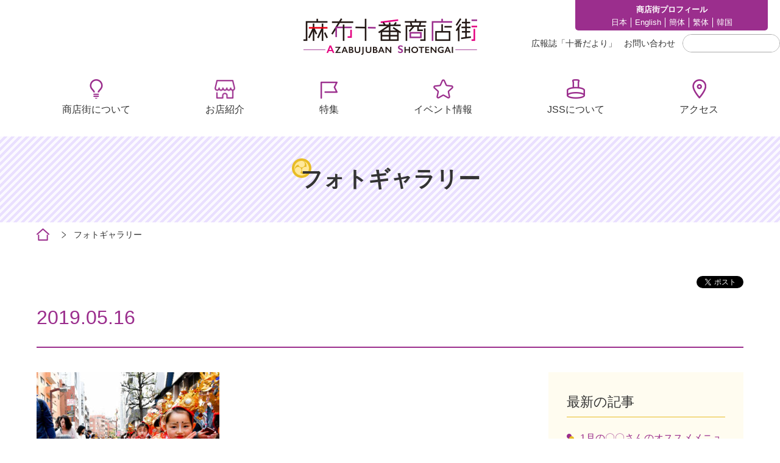

--- FILE ---
content_type: text/css; charset=UTF-8
request_url: https://www.azabujuban.or.jp/assets/css/style.css
body_size: 12987
content:
/*--------------------------------------------------------------
Normalize
--------------------------------------------------------------*/
*,*:after,*:before {
  -webkit-box-sizing: border-box;
  -moz-box-sizing: border-box;
  box-sizing: border-box;
}
body,
div,
dl,
dt,
dd,
ul,
ol,
li,
h1,
h2,
h3,
h4,
h5,
h6,
pre,
code,
form,
fieldset,
legend,
input,
textarea,
p,
blockquote,
th,
td {
 margin: 0;
 padding: 0;
}
table {
 border-collapse: collapse;
 border-spacing: 0;
}
fieldset,
img {
 border: 0;
}
address,
caption,
cite,
code,
dfn,
em,
strong,
th,
var {
 font-style: normal;
 font-weight: normal;
}
ol,
ul {
 list-style: none;
}
caption,
th {
 text-align: left;
}
h1,
h2,
h3,
h4,
h5,
h6 {
 font-size: 100%;
 font-weight: normal;
}
q:before,
q:after {
 content: '';
}
abbr,
acronym {
 border: 0;
 font-variant: normal;
}
sup {
 vertical-align: text-top;
}
sub {
 vertical-align: text-bottom;
}
input,
textarea,
select {
 font-family: inherit;
 font-size: inherit;
 font-weight: inherit;
}
input,
textarea,
select {
*font-size:100%;
}
legend {
 color: #000;
}
li {
 list-style: none;
}
table:not img {
 border: none;
 background: transparent;
 vertical-align: bottom;
 max-width: 100%;
 height: auto;
}
a{
  color: #333;
  text-decoration: none;
  -webkit-transition: all 0.3s ease;
  -moz-transition: all 0.3s ease;
  -o-transition: all 0.3s ease;
  transition: all 0.3s ease;
}
a img,
a:hover img,
a:active img {
 border: none;
 -webkit-transition: all 0.3s ease;
 -moz-transition: all 0.3s ease;
 -o-transition: all 0.3s ease;
 transition: all 0.3s ease;

}
a:hover img,
a:active img {
  opacity: 0.7;
}
li {
 list-style: none;
}
img {
 border: none;
 background: transparent;
 vertical-align: bottom;
}
figure{
  margin: 0;
  padding: 0;
}

html,body {

  height: 100%;
  line-height: 1.75;
  color: #333;
  font-family: "Hiragino Kaku Gothic Pro", "ヒラギノ角ゴ Pro W3", "メイリオ", Meiryo, Osaka, "ＭＳ Ｐゴシック", "MS PGothic", sans-serif;

}
html{
  font-size: 62.5%;
}
body {
  font-size: 1.6rem;
}
img{

}
*:focus {
outline: none;
}
.inner{
  max-width: 1160px;
  margin: 0 auto;
  overflow: hidden;
}
.inner.visible{
  overflow: visible;
}
.mt0{
  margin-top: 0!important;
}
.mt10{
  margin-top: 10px!important;
}
.mt20{
  margin-top: 20px!important;
}
.clearfix:after {
	content: "";
	display: block;
	clear: both;
}

.clearfix:before {
  content: "";
	display: block;
	clear: both;
}

.clearfix {
	display: block;
}
/*--------------------------------------------------------------
header
--------------------------------------------------------------*/
header{
  background: #fff;
}
header .inner{
  max-width: 1290px;
  position: relative;

}
header .logo{
  position: absolute;
  text-align: center;
  top: 30px;
  left: 50%;
  width: 285px;
  height: 60px;
  margin-left: -142px;
}
header .header-top{

}
header .site-nav-top{
  display: flex;
  justify-content: flex-end;
}
header .site-nav-bottom{
  display: flex;
  justify-content: flex-end;
}
header .site-nav-about{
  background: #9b2e8d;
  color: #fff;
  width: 316px;
  text-align: center;
  padding: 5px;
  font-size: 1.3rem;
  border-radius: 0 0 5px 5px;
  overflow: hidden;
}
header .site-nav-about .about-txt{
  font-weight: bold;

}
header .site-nav-about a{
  color: #fff;
}
header .site-nav-about ul{
  display: flex;
  justify-content: center;
  margin-top: 2px;
}
header .site-nav-about ul .about-txt{

}
header .site-nav-about ul li{
  padding: 0 6px;
  line-height: 1.25;

}
header .site-nav-about ul li:not(:last-child){
  border-right: 1px solid #fff;
}
header .site-nav-langage{
  padding: 14px 0 10px 20px;

}
header .site-nav-bottom{
  margin-top: 6px;
}
header .site-nav-bottom ul{
  display: flex;
  font-size: 1.4rem;
  align-items: center;
}
header .site-nav-bottom ul li{
  margin-right: 12px;

}
header .search-text{
  position: relative;
  border: 1px solid #aaaaaa;
  border-radius: 100px;
  width: 160px;
}
header .search-text input[type=text]{
  border: none;
  border-radius: 100px;
  font-size: 1.4rem;
  padding: 6px 10px;
  width: 100%;
  border-radius: 100px;
  overflow: hidden;
}
header .search-text input[type=submit]{
  border: none;
  position: absolute;
  right: 0;
  top: 0;
  bottom: 0;
  background: url(../images/icon_search.png) no-repeat center right 2px /28px;
  color: transparent;
}
header .header-bottom{
  margin-top: 30px;
  margin-bottom: 30px;
}
header .header-bottom .gnav{
  max-width: 1200px;
  margin: 0 auto;
}
header .header-bottom .gnav ul{
  display: flex;
  justify-content: space-around;
  text-align: center;
  font-size: 1.6rem;
}
header .header-bottom .gnav ul li a{
  padding-top: 50px;
  display: block;
}
header .header-bottom .gnav ul li a:hover{
  opacity: 0.7;
  color: #9b2e8d;

}
header .header-bottom .gnav ul li:nth-child(1) a{
  background: url(../images/icon_gnav_01.png) no-repeat center bottom 32px /22px 32px;
}
header .header-bottom .gnav ul li:nth-child(2) a{
  background: url(../images/icon_gnav_02.png) no-repeat center bottom 32px /34px 31px;
}
header .header-bottom .gnav ul li:nth-child(3) a{
  background: url(../images/icon_gnav_03.png) no-repeat center bottom 32px /28px;
}
header .header-bottom .gnav ul li:nth-child(4) a{
  background: url(../images/icon_gnav_04.png) no-repeat center bottom 32px /33px 32px;
}
header .header-bottom .gnav ul li:nth-child(5) a{
  background: url(../images/icon_gnav_05.png) no-repeat center bottom 32px /30px 32px;
}
header .header-bottom .gnav ul li:nth-child(6) a{
  background: url(../images/icon_gnav_06.png) no-repeat center bottom 32px /23px 32px;
}


footer{
  background: #fff;
  border-top: 4px solid #9b2e8d;
  padding: 70px 0;
}
footer .inner{
  display: flex;
  justify-content: space-between;
}
footer .logo-footer{
  padding: 10px 0 0;
  display: block;

}

footer .sns-list{
  margin-top: 20px;
  margin-bottom: 28px;
  display: flex;
  justify-content: center;
}
footer .sns-list li{
  margin:0 16px;
}
footer .copy{
  font-size: 1.0rem;
}
footer .footer-right-nav{
  display: flex;
  width: 63%;
}
footer .footer-right-nav .footer-list{
  width: 33.33%;
}
footer .footer-right-nav .footer-list li{
  margin-top: 16px;
}
footer .footer-right-nav .footer-list li:first-child{
  margin-top: 0;
}
footer .footer-right-nav .footer-list li a:hover{
  color: #9b2e8d;
  text-decoration: underline;

}
/*---------------------------------------------
 flexslider
---------------------------------------------*/
.flexslider {margin:0; position:relative; }
.flex-viewport{ overflow: hidden;}
/*ul.slides>li>img{width: 100%;height: auto;}*/
/* Control Nav */
.flex-control-nav {width:100%; position:absolute; bottom:10px; text-align:center;}
.flex-control-nav li {margin:5px 6px; display:inline-block;}
.flex-control-paging li a {width:10px; height:10px; display:block; border: 1px solid #9b2e8d; background: #fff; cursor:pointer; text-indent:-9999px;-webkit-border-radius: 50%;-moz-border-radius: 50%;-o-border-radius: 50%;border-radius: 50%;}
.flex-control-paging li a.flex-active { background:#9b2e8d; cursor:default;}
/* Direction Nav **/
.flex-direction-nav a {display:block;width:40px;height:40px;margin:-20px 0 0;position:absolute;top:50%;overflow:hidden;cursor:pointer;z-index:10;text-indent: -9999px; }
.flex-direction-nav .flex-prev {left:80px;background: url(../images/arrow_slide_l.png) no-repeat center /40px;}/**/
.flex-direction-nav .flex-next {right:80px;background: url(../images/arrow_slide_r.png) no-repeat center /40px;}/**/

.flexslider:hover .flex-next:hover, .flexslider:hover .flex-prev:hover {opacity:1;}
.flex-direction-nav .flex-disabled {opacity:0; cursor:default;}
.flex-direction-nav li{vertical-align: middle;}
.flex-direction-nav a:before {font-size:40px; display:inline-block; content:'';}

html .flexslider { opacity: 0; -webkit-transition: all 3s ease; -moz-transition: all 3s ease; -o-transition: all 3s ease; transition: all 3s ease; }
html.window-load .flexslider { opacity: 1; }

/* Slider

.slick-slider{position: relative;box-sizing: border-box;-webkit-user-select: none;-moz-user-select: none;-ms-user-select: none;user-select: none;-webkit-touch-callout: none;-khtml-user-select: none;-ms-touch-action: pan-y;touch-action: pan-y;-webkit-tap-highlight-color: transparent; outline: none;
  transition: opacity .3s linear;
  display: block;
}
html.window-load .slick-slider.slick-initialized{ }
.slick-list{position: relative;display: block;margin: 0;padding: 0;}
.slick-list:focus{outline: none;}
.slick-list.dragging{cursor: pointer;cursor: hand;}
.slick-slider .slick-track,.slick-slider .slick-list{-webkit-transform: translate3d(0, 0, 0);-moz-transform: translate3d(0, 0, 0);-ms-transform: translate3d(0, 0, 0);-o-transform: translate3d(0, 0, 0);transform: translate3d(0, 0, 0);}
.slick-track{position: relative;top: 0;left: 0;display: block;}
.slick-track:before,.slick-track:after{display: table;content: '';}
.slick-track:after{clear: both;}
.slick-loading .slick-track{visibility: hidden;}
.slick-slide{display: none;float: left;height: 100%;min-height: 1px;outline:none!important;}[dir='rtl'] .slick-slide{float: right;}
.slick-slide:focus {
  outline: none;
}
.slick-slide img{display: block; margin: 0 auto;}
.slick-slide.slick-loading img{display: none;}
.slick-slide.dragging img{pointer-events: none;}
.slick-initialized .slick-slide{display: block;}
.slick-loading .slick-slide{visibility: hidden;}
.slick-vertical .slick-slide{display: block;height: auto;border: 1px solid transparent;}
.slick-arrow.slick-hidden {display: none;}
.slick-prev,.slick-next{ position: absolute; top: 50%; margin-top: -20px; background: #f00; z-index: 2;padding: 0; text-indent: -9999px; width: 40px; height: 40px; border: none; display: block; cursor: pointer; }
.slick-prev{ display: none; left: -40px; background: url(../images/arrow_slide_l.png) no-repeat center /40px; }
.slick-next{ display: none; right: -40px; background: url(../images/arrow_slide_r.png) no-repeat center /40px; }
.slick-arrow.slick-disabled{ opacity: 0.2; }

.slick-dots { position: absolute; bottom: -8px; display: block; width: 100%; padding: 0; list-style: none; text-align: center; }
.slick-dots li { position: relative; display: inline-block; width: 20px; height: 20px; margin: 0 0; padding: 0; cursor: pointer; }
.slick-dots li button { font-size: 0; line-height: 0; display: block; width: 20px; height: 20px; padding: 5px; cursor: pointer; color: transparent; border: 0; outline: none; background: transparent; }
.slick-dots li button:hover,
.slick-dots li button:focus { outline: none; }
.slick-dots li button:hover:before,
.slick-dots li button:focus:before { opacity: 1; }
.slick-dots li button:before { font-size: 6px; line-height: 20px; position: absolute; top: 0; left: 0; width: 20px; height: 20px; content: ''; background-repeat: no-repeat; -webkit-background-size: 6px;background-size: 6px;  text-align: center; opacity: 1; color: black; -webkit-font-smoothing: antialiased; -moz-osx-font-smoothing: grayscale; background-position: center top;}
.slick-dots li.slick-active button:before { opacity: 1; color: black; background-position: center top; }

*/

/* Slider */
.slick-slider{
  display: block;
  position:relative;display:block;box-sizing:border-box;-webkit-user-select:none;-moz-user-select:none;-ms-user-select:none;user-select:none;-webkit-touch-callout:none;-khtml-user-select:none;-ms-touch-action:pan-y;touch-action:pan-y;-webkit-tap-highlight-color:transparent;}

/* .slick-slider { display: none;}
.slick-slider.slick-initialized { display: block;} */
.slick-list{position:relative;display:block;overflow:hidden;margin:0;padding:0;}
.slick-list:focus{outline:none;}
.slick-list.dragging{cursor:pointer;cursor:hand;}
.slick-slider .slick-track,.slick-slider .slick-list{
  -webkit-transform:translate3d(0, 0, 0);
  transform:translate3d(0, 0, 0);
}
.slick-track{position:relative;top:0;left:0;display:block;}
.slick-track:before,.slick-track:after{display:table;content:'';}
.slick-track:after{clear:both;}
.slick-loading .slick-track{visibility:hidden;}
.slick-slide{display:none;float:left;height:100%;min-height:1px;}
.slick-slide img{display:block; width: 100%; height: auto;}
.slick-slide.slick-loading img{display:none;}
.slick-slide.dragging img{pointer-events:none;}
.slick-initialized .slick-slide{display:block;}
.slick-loading .slick-slide{visibility:hidden;}
.slick-vertical .slick-slide{display:block;height:auto;border:1px solid transparent;}
.slick-arrow.slick-hidden{display:none;}
.slick-prev,.slick-next{ position: absolute; top: 50%; margin-top: -20px; background: #f00; z-index: 2;padding: 0; text-indent: -9999px; width: 40px; height: 40px; border: none; display: block; cursor: pointer; }
.slick-prev{ display: none; left: -40px; background: url(../images/arrow_slide_l.png) no-repeat center /40px; }
.slick-next{ display: none; right: -40px; background: url(../images/arrow_slide_r.png) no-repeat center /40px; }

.normalFlow{
}
.normalFlow .slick-list{
  overflow: hidden;
}

.featureFlow .slick-prev{ left: 40px; }
.featureFlow .slick-next{ right: 40px; }


.banner-list {
  text-align: center;
  margin-bottom: -15px;

}
.banner-list li{
  display: inline-block;
  margin-left: 8px;
  margin-right: 8px;
  margin-bottom: 15px;
}
.banner-list li a{
  display: inline-block;
}
.banner-list li a img{
  height: 56px;
}

.main-hd{
  background: url(../images/bg_main.png) repeat ;
  padding: 50px 30px;
  text-align: center;
}
.main-hd h1{
  font-size: 3.6rem;
  font-weight: bold;
  line-height: 1.1;
  display: inline-block;
  position: relative;
  z-index: 1;
}
.main-hd h1:before{
  content: "";
  position: absolute;
  left: -14px;
  top: -14px;
  background: url(../images/icon_hd.png) no-repeat center /32px;
  width: 32px;
  height: 32px;
  z-index: -1;
}
.breadcrumb{
  margin-bottom: -40px;
}
.breadcrumb ul{
  display: flex;
  align-items: center;
  font-size: 1.4rem;
  padding: 8px 0;
}
.breadcrumb ul li:not(:first-child){
  margin-left: 20px;
  padding-left: 20px;
  background: url(../images/arr_breadcrumb.png) no-repeat left center /7px 11px;
}
.breadcrumb ul li:first-child{
  background: url(../images/icon_home.png) no-repeat left center /21px 20px;
  width: 1.5em;
}
.breadcrumb ul li:first-child a{
  text-indent: -999px;
  display: block;
}
.breadcrumb+.page-section{
padding: 88px 0 70px;
}
.page-section:last-child,
.color-section .page-section:last-child{
  padding-bottom:160px;
}
.link_under{
  color: #9b2e8d;
  text-decoration: underline;
}
.page-nav ul{
  display: flex;
}
.page-nav ul li{
  width: 100%;
  text-align: center;
}

.page-nav ul li a{
  background: #9b2e8d;
  color: #fff;
  font-size: 1.6rem;
  padding: 15px;
  display: block;
  margin-right: 2px;
  margin-left: 2px;
}
.page-nav ul li a:hover{
  opacity: 0.8;
}

.page-nav ul li a span{
  background:url(../images/arr_page_bottom.png) no-repeat right 15px center /10px 8px;
  display: block;
  padding:0 10px;

}
.page-nav.month-nav ul li{
  text-align: left;
}
.page-nav.month-nav+.center-nav{
  margin-top: 25px;
}
.page-nav.month-nav ul li a span{
  background: url(../images/arr_page_bottom.png) no-repeat right center /10px 8px;
  padding-left: 0;
}

.page-title{
  text-align: center;
  font-size: 3.2rem;
  margin-top: 80px;
  margin-bottom: 40px;
  color: #9b2e8d;
}
.page-title:first-child{
  margin-top: 0;
}
.page-title-mini{
  font-size: 2.4rem;
  margin-top: 80px;
  margin-bottom: 30px;
  color: #9b2e8d;
}
.page-title-mini:first-child{
  margin-top: 0;
}

.center-image{
  text-align: center;
}
.center-image figcaption{
  margin-top: 15px;
  font-size: 1.4rem;
}
.center-lead{
  margin-top: 24px;
  font-size: 1.6rem;
  text-align: center;
}
.page-title-03{
  text-align: center;
  font-size: 2.2rem;
  margin-top: 60px;
  margin-bottom: 40px;
  color: #9b2e8d;
  font-weight: bold;
}
.page-title-03:first-child{
  margin-top: 0;
}
.bg-yellow-area .page-title-03{
  margin-bottom: 20px;

}

.column-text{
  text-align: center;
}
.step-list{
  margin-top: 40px;
}
.step-list>li:not(:first-child){
  margin-top: 40px;
}

.box-stripe>dt{
  font-size: 2.2rem;
  color: #9b2e8d;
  text-align: center;
  margin-bottom: -25px;
  position: relative;
  z-index: 2;
}
.box-stripe>dt em{
  font-weight: bold;
  display: inline-block;
  background: #fff;
  padding: 5px 20px;
}
.box-stripe>dt .num{
  display: inline-block;
  background: #9b2e8d;
  border-radius: 50%;
  color: #ffe89a;
  width: 25px;
  height: 25px;
  line-height: 26px;
  font-size: 1.4rem;
  text-align: center;
  vertical-align: middle;
  margin-right: 10px;
}
.box-stripe>dd{
  background: url(../images/bg_yellow.png);
  padding: 8px;
  position: relative;
}
.box-stripe>dd .white{
  background: #fff;
  padding: 30px 20px 20px;
  text-align: center;
}
.box-dl{
  margin-top: 60px;
}
.box-dl>dt{
  font-size: 2.2rem;
  color: #9b2e8d;
  text-align: center;
  margin-bottom: -25px;
  position: relative;
  z-index: 2;
}
.box-dl>dt em{
  font-weight: bold;
  display: inline-block;
  background: #fff;
  padding: 5px 20px;
}
.box-dl>dd,
.box-dl>div{
  border: 2px solid #e8bc24;
  border-radius: 24px 0 24px 0;
  padding: 34px;
  text-align: center;
}
.center-notice{
  margin-top: 20px;
  font-size: 1.4rem;
  text-align: center;
}
.img-map-list{
  display: flex;
  flex-wrap: wrap;
  margin-top: 50px;
  margin-right: -24px;
}
.img-map-list>li {
  width: calc(25% - 24px);
  margin-right: 24px;
  margin-top: 24px;
  background: #fffcf0;
}
.img-map-list>li figure{
  display: block;
  text-align: center;
  background: url(../images/bg_yellow.png);
}
.img-map-list>li dl dt{
  font-weight: bold;
  margin-bottom: 10px;
}
.img-map-list>li dl dd{
  font-size: 1.4rem;
  line-height: 1.5;

}
.img-map-list>li .arrow-btn{
  min-width: 100%;
  margin: 24px 0 0;
  color: #fff;
  text-decoration: none;

}
.img-map-list>li .text-wrap{
  padding: 24px;
}
.arrow-step{
  display: flex;
  justify-content: center;
}
.arrow-step li{
  width: 300px;
}
.arrow-step li:not(:last-child){
  padding-right: 20px;
  background: url(../images/arr_step_right.png) no-repeat right center / 12px 22px;
}
.arrow-step li figcaption{
  margin-top: 15px;
}

.border-bottom-list{

}
.border-bottom-list>li,
.float-wrap{
  overflow: hidden;
}
.border-bottom-list>li:not(:last-child){
  padding-bottom: 40px;
  margin-bottom: 40px;
  border-bottom: 1px solid #e8bc24;
}
.border-bottom-list>li .img,
.float-wrap .img{
  float: left;
  margin-right: 40px;
}
.float-wrap .img .btn{
  margin-top: 24px;

}
.border-bottom-list>li .fl-text,
.float-wrap .fl-text{
  overflow: hidden;
  text-align: left;
}
.icon-list{
  margin-top: 15px;
}
.fl-text .icon-list>li {

}
.icon-list>li{
  background: url(../images/icon_list.png) no-repeat left top 0.44em  /12px 12px;
  display: flex;
  padding-left: 22px;
  margin-top: 5px;
}
.icon-list.speace>li{
  margin-top: 30px;
}

.icon-list>li strong{
  font-weight: bold;
  margin-right: 15px;
}

.border-bottom-list>li h3,
.float-wrap h3 {
    font-size: 2.2rem;
    margin-bottom: 10px;
    color: #9b2e8d;
    font-weight: bold;
    line-height: 1.5;
}
.border-bottom-list>li .notice{
  font-size: 1.4rem;
}
.border-bottom-list>li h3:not(:first-child) {
    margin-top: 40px;
}
.num-list>li{
  display: flex;
}
.num-list .num{
  color: #9b2e8d;
  font-weight: bold;
  margin-right: 10px;
}
.border-bottom-list>li .text{
  margin-top: 40px;
}
.map-img{
  text-align: center;
}
.arrow-btn.btn-big{
  min-width: 420px;
}
.shop-title-wrap{
  padding-bottom: 20px;
  border-bottom: 2px solid #9b2e8d;
  margin-bottom: 30px;
  display: flex;
  justify-content: space-between;
}
.shop-title-wrap .shop-title{
  color: #9b2e8d;
  font-size: 3.2rem;
  line-height: 1.25;
}
.shop-sns{
  height: 40px;
  display: flex;
  justify-content: flex-end;
}
.shop-sns .arrow-btn.mini{
  margin: 0;

}
.sns-icon-list{
  display: flex;
  align-items: center;
}
.sns-icon-list li{
  margin-left: 30px;
}
.sns-icon-list li a{
  vertical-align: middle;
  display: inline-block;
}
.sns-icon-list li img{
  vertical-align: middle;
  width: 30px;
  height: auto;
}
.shop-cat{
  margin-bottom: 5px;
}

.meta_info_list{
  display: flex;
  flex-wrap: wrap;
  margin-bottom: 24px;
}
.meta_info_list.right{
  justify-content: flex-end;

}
.meta_info_list li{
  margin-right: 30px;
  margin-bottom: 10px;
  font-size: 1.4rem;
}
.meta_info_list .icon{
  text-align: center;
  margin-right: 10px;
  font-size: 1.6rem;

}
.icon.js{
  display: inline-block;
  width: 30px;
  height: 30px;
  line-height: 30px;
  background: #eb6400;
  color: #fff;
  text-align: center;
}
.icon.smile{
  display: inline-block;
  width: 30px;
  height: 30px;
  line-height: 30px;
  background: #38a071;
  color: #fff;
  text-align: center;
}
.shop-col2-wrap{
  display: flex;
}

.shop-col2-wrap .col-l{
  width: 445px;
  margin-right: 40px;
}
.shop-col2-wrap .col-l:last-child{
  margin-right: auto;
  margin-left: auto;
}
.shop-col2-wrap .col-l+.col-r{
  width: calc(100% - 455px);
}

.slider-wrap .slider-for{
  width: 100%;
  overflow: hidden;
}
.slider-wrap .slider-for .slick-slide{
  text-align: center;

}
.slider-wrap .slider-for .slick-slide img{
  width: 100%;
}
.slider-wrap .slider-nav .slick-slide{
  height: 42px;
  width: 80px;
  overflow: hidden;

}
.acc-wrap .acc-toggle{
  position: relative;
  cursor: pointer;
  text-align: center;
}
.acc-wrap .acc-contents{
  display: none;
  margin-top: 20px;
}
.acc-wrap .acc-toggle em{display: inline-block;}
.acc-wrap .acc-toggle em{
    position: relative;
    font-style: normal;
    font-weight: normal;
    line-height: 1;
    color: #9b2e8d;
    padding: 10px 40px 10px 20px;
}
.acc-wrap .acc-toggle em:after{
  content: "";
  font-family: FontAwesome;
  -webkit-font-smoothing: antialiased;
  -moz-osx-font-smoothing: grayscale;
  background: url(../images/icon_acc_plus.png) no-repeat center /cover;
  position: absolute;
  right: 0;
  top: 50%;
  margin-top: -16px;
  font-size: 18px;
  border-radius: 50%;
  width: 32px;
  height: 32px;
}
.acc-wrap.cur .acc-toggle em:after{
  background-image: url(../images/icon_acc_minus.png) ;
}


.slider-nav{
  margin-top: 10px;
  overflow: hidden;
  margin-left: -5px;
  margin-right: -5px;
}
.slider-nav li{
  margin-left: 5px;
  margin-right: 5px;
}
.slider-nav li.slick-current {
  opacity: 0.7;
}
.slider-nav img{
  width: 100%;
  height: auto;
  cursor: pointer;
}
.shop-col2-wrap a{
  text-decoration: underline;

}
.shop-col2-wrap strong{
  display: block;
  font-size: 2.0rem;
  font-weight: bold;
}
.bg-yellow-area{
  margin-bottom: 30px;
}
.shop-table,.bg-yellow-area{
  margin-top: 40px;
  background: #fffcf0;
  padding: 32px 48px;
}
.shop-table table{
  width: 100%;
}
.shop-table table tr:not(:last-child){
  border-bottom: 1px solid #e8bc24;
}

.shop-table table th{
  font-weight: bold;
  width: 20%;
}
.shop-table table th,
.shop-table table td{
  padding: 16px 10px;
}
.shop-table table td{
  font-size: 1.5rem;
  width: 27%;
}
.shop-table table td[colspan="3"]{
  width: 80%;


}




/*--------------------------------------------------------------
main
--------------------------------------------------------------*/
.common .banner-section{display: none;}
.sp-only{
  display: none!important;
}
.pc-only{
  display: block!important;
}
#main-visual{
  background: url(../images/bg_main.png);
  padding: 14px 0;
}
#main-visual .flexslider{
  overflow: hidden;
  height: 426px;
}
#main-visual h1{
  height: 426px;
  text-indent: -9999px;
  background-size: cover;
  background: url(/assets/images/pic_main_01.png) no-repeat center /cover;
}

.news-section .inner{
  max-width: 880px;
}
.normal-section.topics-section,
.banner-section{
  width: 100%;
  overflow: hidden;
}
.normal-section .hd-title{
  text-align: center;
  margin-bottom: 40px;
}
.normal-section .hd-title h2{
  font-size: 64px;
  line-height: 1.1;
  font-family: 'Roboto',sans-serif;
  font-weight: 300;
  color: #9b2e8d;
  letter-spacing: 2px;
  display: inline-block;
  position: relative;
}
.normal-section .hd-title h2:before{
  content: "";
  position: absolute;
  left: -30px;
  top: -20px;
  background: url(../images/icon_hd.png) no-repeat center /48px;
  width: 48px;
  height: 48px;
  z-index: -1;
}
.normal-section .hd-title h2:first-letter{
  font-weight: 700;
}
.normal-section .hd-title p{
  font-size: 1.8rem;
}

.normal-section{

}
.normal-section:last-child .inner{
  padding-bottom: 120px;
}
.normal-section .inner{
  padding: 100px 0 50px;
}
.section-wrap .inner{
  display: flex;
  justify-content: space-between;
  padding: 90px 0 5px;
}
.section-wrap .normal-section{
  padding-bottom: 90px;
}
.section-wrap .left-section{
  width: 65.6%;
}
.section-wrap .right-section{
  width: 31%;
  padding-top: 146px;
}
.section-wrap .left-section .hd-title{
  margin-bottom: 50px;
}

.news-list li{
  margin-bottom: 18px;
  display: flex;
  align-items: flex-start;
}
.news-list li a:hover{
  color: #9b2e8d;
  text-decoration: underline;

}
.news-list .date{
  background: #e8bc24;
  font-family: 'Roboto',sans-serif;
  color: #fff;
  width: 120px;
  text-align: center;
  display: inline-block;
  line-height: 1.25;
  font-size: 1.6rem;
  margin-right: 25px;
  height: auto;

}

.center-nav{
  margin-top: 48px;
  text-align: center;
  display: flex;
  justify-content: center;
}
.arrow-btn{
  padding: 12px;
  background: #9b2e8d;
  color: #fff;
  min-width: 240px;
  border-radius: 100px;
  position: relative;
  -webkit-transition: all 0.3s ease;
  -moz-transition: all 0.3s ease;
  -o-transition: all 0.3s ease;
  transition: all 0.3s ease;
  display: inline-block;
  text-align: center;
  margin: 0 20px;
  display: flex;
  justify-content: center;
  align-items: center;
}
.arrow-btn:hover{
  background: #c340b2;
}
.arrow-btn:after{
  content: "";
  background: url(../images/icon_btn_arrow.png) no-repeat center /22px 10px;
  width: 22px;
  height: 10px;
  position: absolute;
  right: 24px;
  top: 50%;
  margin-top: -5px;
}
.arrow-btn.back:after{
  right: inherit;
  left: 24px;
  transform: scale(-1, 1);
}
.arrow-btn.long{
  min-width: 320px;
}
.arrow-btn.mini{
  padding: 8px;
  margin: 0;
}

.circle-bg{
  position: relative;
  display: block;
  background: #fff;

}
.circle-bg:before{
  content: "";
  position: absolute;
  left: 0;
  top: -80px;
  bottom: -80px;
  right: 0;
  background: url(../images/bg_circle.png) no-repeat center /480px;
  z-index: -1;
}

.circle-bg:after{
  content: "";
  position: absolute;
  right: 0;
  bottom: 0;
  background: url(../images/icon_box_more.png) no-repeat right bottom /35px;
  width: 35px;
  height: 35px;

}

.circle-bg img{
  width: 100%;
  height: auto;

}
.hd-today{
  background: url(../images/bg_main.png);
  padding: 28px;
}
.hd-today img{
  width: 100%;
  height: auto;
}
.hd-today a{
  display: block;
  background: #fff;

}
#top_date_area {
  background-color: #92698B;
  font-family: "ＭＳ Ｐ明朝", "MS PMincho", "ヒラギノ明朝 Pro W3", "Hiragino Mincho Pro", serif;
  color: #FFFFFF;
  display: flex;
  justify-content: center;
  align-items: center;
  padding: 10px;
}
.honjitsu {

  text-align: center;
}
#top_date_y {
  letter-spacing: 0.3em;
  margin-right: 18px;
}
#top_date_mdw {
}
.text_b{
  font-size: 30px;
}
.text_b2 {
  font-size: 25px;
}
.topics-section{

}
.box-list{
  display: flex;
  flex-wrap: wrap;
  margin-right: -24px;
  margin-bottom: -16px;

}
.box-list li{
  width: calc(25% - 24px);
  margin-right: 24px;
  margin-bottom: 16px;
  display: flex;
}
.arrow-box{
  display: flex;
  flex-direction: column;
  border: 1px solid #e8bc24;
  position: relative;
  width: 100%;
}
.arrow-box img{
  width: 100%;
  height: auto;

}
a.arrow-box:before{
  content: "";
  position: absolute;
  right: 0;
  bottom: 0;
  background: url(../images/icon_box_more.png) no-repeat right bottom /35px;
  width: 35px;
  height: 35px;

}
a.arrow-box .arrow-box-img{

  overflow: hidden;
  position: relative;
  width: 100%;
}
a.arrow-box .arrow-box-img:before {
    content:"";
    display: block;
    padding-top: 60%;
}
a.arrow-box .arrow-box-img img{
    position: absolute;
    top: 0;
    left: 0;
    bottom: 0;
    right: 0;
}
.detail-main p>a{
  color: #9b2e8d;
  text-decoration: underline;
}

.arrow-box-txt{
  padding: 20px 20px 46px;
}
.arrow-box-txt .cat{
  font-size: 1.4rem;
  padding: 0px 8px;
  display: inline-block;
  margin-bottom: 10px;
}
.cat.shop,
.cat.juban,
.cat.other{
  color: #fff;
  font-size: 1.4rem;
  padding: 0px 8px;
  display: inline-block;
}
.cat.shop{
  background: #402e9b;

}
.cat.juban{
  background: #e4007f;
}
.cat.other{
  background: #e56605;
}

.arrow-box-txt .ttl{
  font-weight: bold;

}
.arrow-box-txt .kaisai-date{
  font-size: 1.4rem;
  display: block;
  margin-bottom: 5px;
  color: #9b2e8d;
}
.arrow-box-txt .upload-date{
  position: absolute;
  bottom: 10px;
  left: 20px;
  font-size: 1.2rem;
  color: #999999;
}
.shop-list{
  display: flex;
  flex-wrap: wrap;
  margin-right: -40px;
  margin-bottom: -55px;
}
.shop-list li{
  width: calc(33.33% - 40px);
  margin-right: 40px;
  margin-bottom: 55px;
  text-align: center;
}
.shop-list li a{
  display: block;
}
.shop-list li .img{
  display: inline-block;
  background: url(../images/bg_circle_yellow.png) center;
  padding: 30px;
}

.shop-list li .arrow-btn{
  display: block;
  max-width: 240px;
  margin: -38px auto 0;

}
.shop-section .inner{
  max-width: 1040px;

}
.normal-section.shop-section .inner{
  padding-bottom: 130px;
}
.shop-search-wrap{
  display: flex;
  justify-content: center;
  align-items: center;
  margin-top: 56px;
}
.shop-search-text,
.shop-search-wrap .search-text{
  position: relative;

  border-radius: 100px;
  width: 320px;
  margin-right: 40px;
}
.shop-search-wrap .search-text form{
  height: 49px;
}
.shop-search-text input[type=text],
.shop-search-wrap .search-text input[type=search]{
  border: 1px solid #aaaaaa;
  border-radius: 100px;
  font-size: 1.4rem;
  padding: 13px 13px 13px 13px;
  border-radius: 100px;
  overflow: hidden;
  width: 100%;
}
.shop-search-text input[type=submit],
.shop-search-wrap .search-text input[type=submit]{
    border: none;
    position: absolute;
    right: 1px;
    top: 1px;
    bottom: 1px;
    background: url(../images/icon_search.png) no-repeat center right 2px /44px;
    color: transparent;
    width: 46px;
    cursor: pointer;
}
.access-section .inner{
  padding-top: 20px;

}
.mapIframe iframe{
  vertical-align: middle;

}
.shop-search-btn .arrow-btn{
  min-width: 320px;
  margin: 0;

}
.access-list{
  display: flex;
  margin-top: 25px;
  margin-right: -24px;

}
.access-list .access-col{
  width: calc(50% - 24px);
  margin-right: 24px;
  border: 2px solid #e8bc24;
  border-radius: 30px 0 30px 0;
  padding: 40px 30px 30px;
}
.access-box {
  padding-left: 70px;

}
.access-box dt{
  color: #9b2e8d;
  font-size: 2.2rem;
  margin-bottom: 15px;
  padding-top: 10px;

}
.access-box.train{
  background: url(../images/icon_train.png) no-repeat left 8px top / 48px;
}
.access-box.car{
  background: url(../images/icon_car.png) no-repeat left 8px top / 48px;
}

.banner-section{
  background: #f7f7f6;
  padding: 32px 0;
}

.banner-section .slick-slide{
  margin-left: 20px;
  margin-right: 20px;

}
.topics-link{
  padding: 0 10px;
  display: block;
}

.shop-map-area{
  width: 600px;
  margin: 0 auto 70px;
}

.shop-tab-nav{
  margin-top: 64px;
  position: relative;
  margin-bottom: 40px;
}
.shop-tab-nav:before{
  content: "";
  position: absolute;
  left: 0;
  bottom: 0;
  right: 0;
  border-bottom: 2px solid #9b2e8d;
  z-index: 0;
}
.shop-tab-nav ul{
  display: flex;
}
.shop-tab-nav ul li{
  width: 100%;
  margin: 0 1px;
}
.shop-tab-nav ul li:first-child{
  margin-left: 0;
}
.shop-tab-nav ul li:last-child{
  margin-right: 0;

}
.shop-tab-nav ul li>a,.shop-tab-nav ul li>span{
  display: flex;
  height: 52px;
  align-items: center;
  justify-content: center;
  background: #9b2e8d;
  color: #fff;
  border: 2px solid #9b2e8d;
  border-bottom: none;
  border-radius: 20px 20px 0 0;
  position: relative;
  transition: all 0.3s ease;
  cursor: pointer;
}
.shop-tab-nav ul li>*:hover,
.shop-tab-nav ul li.cur>*{
  background: #fff;
  color: #9b2e8d;
  border-color: #9b2e8d;

}

.shop-map-detail{
}
.shop-map-nav{
  height: 266px;
  overflow-y: scroll;
}
.shop-map-nav ul{
  display: flex;
  flex-wrap: wrap;
  border-top: 1px solid #cccccc;
  border-left: 1px solid #cccccc;
}
.shop-map-nav ul li{
  width: 33.33%;
  border-right: 1px solid #cccccc;
  border-bottom: 1px solid #cccccc;
}
.shop-map-nav ul li a{
  display: flex;
  padding: 12px 24px;
}

.shop-map-nav ul li .num{
  background: #f00;
  font-size: 1.2rem;
  width:24px;
  height: 24px;
  line-height: 25px;
  vertical-align: middle;
  text-align: center;
  border-radius: 50%;
  margin-right: 12px;
}
.shop-map-nav ul li .num.cat01{
  background: #ff7b41;
}
.shop-map-nav ul li .num.cat02{
  background: #ffe400;
}
.shop-map-nav ul li .num.cat03{
  background: #00c1de;
}
.shop-map-nav ul li .num.cat04{
  background: #0dc709;
}
.shop-map-nav ul li .num.cat05{
  background: #ffbedb;
}
.shop-map-nav ul li .num.cat06{
  background: #d89dfd;
}
.shop-map-ttl{
  margin-top: 16px;
  margin-bottom: 16px;
  font-size: 1.4rem;
}
.shop-map-ttl span{
  color: #9b2e8d;
  margin-right: 16px;
}
.color-section>.page-section{
  padding: 60px 0;
}
.color-section>.page-section:nth-child(2n+1){
  background: #fdfaf1;
}
.color-section>.page-section:nth-child(2n+1) dt em{
background: #fdfaf1;
background: -moz-linear-gradient(top, #fdfaf1 50%, #ffffff 50%);
background: -webkit-linear-gradient(top, #fdfaf1 50%,#ffffff 50%);
background: linear-gradient(to bottom, #fdfaf1 50%,#ffffff 50%);
}
.color-section>.page-section .txt{
  text-align: left;
}
.color-section>.page-section .box-stripe>dd .white{
  padding: 30px;
}
.flow-wrap{
  overflow: hidden;

}
.flow-img.fl{
  float: left;
  margin-right: 20px;
  width: 200px;
}
.month-col-wrap{
  margin-top: 30px;
  display: flex;
}
.month-col-wrap .col{
  width: 200px;
  margin-right: 20px;
}
.month-col-wrap .col .arrow-btn{
  margin: 15px 0 0;
  padding: 8px;
  min-width: 100%;

}
.box-stripe + .box-stripe{
  margin-top: 30px;
}

.normal-tab .tab-contents>ul>li {
  display: none;
}
.normal-tab .tab-contents>ul>li.cur{
  display: block;
}
.pagecurrent{
  margin-top: 50px;
  text-align: center;
}
.pager{
  margin-top: 30px;
}
.pager ul{
  display: flex;
  justify-content: center;
}
.pager ul li{
  margin-left: 7px;
  margin-right: 7px;
}
.pager ul li.dissable{
  display: none;
}
.pager ul li a{
  background: #9b2e8d;
  display: inline-block;
  border-radius: 50%;
  border: 1px solid #9b2e8d;
  color: #fff;
}
.pager ul li a:hover{
  background: #c340b2;
}
.pager ul li.cur a{
  background: #fff;
  color: #9b2e8d;
}
.pager ul li span{
  display: flex;
  justify-content: center;
  align-items: center;
  width: 44px;
  height: 44px;
  position: relative;
}
.pager ul li.first span,
.pager ul li.prev span,
.pager ul li.next span,
.pager ul li.end span{
  text-indent: -9999px;
}
.pager ul li.first span{
  background: url(../images/icon_pager_l2.png) no-repeat center /16px 8px;
}
.pager ul li.prev span{
  background: url(../images/icon_pager_l.png) no-repeat center /6px 8px;
}
.pager ul li.end span{
  background: url(../images/icon_pager_r2.png) no-repeat center /16px 8px;
}
.pager ul li.next span{
  background: url(../images/icon_pager_r.png) no-repeat center /6px 8px;
}

.pager ul li.more{
}
.pager ul li.more:after{
  content: "…";
  margin-left: 14px;
}
.pager ul li.prev-more:before{
  content: "…";
  margin-right: 14px;
}
.feature-nav{
  margin-bottom: 80px;
}
.feature-nav ul{
  display: flex;
  margin-left: -2px;
  margin-right: -2px;
}
.feature-nav ul li{
  width: 100%;

}
.feature-nav ul li a{
  margin: 0 2px;
}
.arrow-btn.shop{
  background: #402e9b;
}
.arrow-btn.shop:hover{
  background: #5f4bc3;
}
.arrow-btn.juban{
  background: #e4007f;
}
.arrow-btn.juban:hover{
  background: #fb2c9f;
}
.arrow-btn.other{
  background: #e56605;
}
.arrow-btn.other:hover{
  background: #ff811f;
}

.pic-list{
  display: flex;
  flex-wrap: wrap;
  margin-right: -40px;
  margin-bottom: -40px;

}
.pic-list li{
  width: calc(20% - 40px);
  margin-right: 40px;
  margin-bottom: 40px;

}
.pic-list li img{


}
.pic-list li .ttl{
  font-weight: bold;
  margin-top: 10px;
  display: block;
}
.pic-list li .year{
  display: block;

}
.icon-pic{
  position: relative;
  display: inline-block;
  margin-left: auto;
  margin-right: auto;
}
a.icon-pic:before{
  content: "";
  position: absolute;
  right: 0;
  bottom: 0;
  z-index: 1;
  background: url(../images/icon_box_more.png) no-repeat right bottom /35px;
  width: 35px;
  height: 35px;

}

.photo-list{
  display: flex;
  flex-wrap: wrap;
  margin-right: -52px;
  margin-bottom: -32px;

}
.photo-list li{
  width: calc(16.66% - 52px);
  margin-right: 52px;
  margin-bottom: 52px;
}
.photo-list li img{
  width: 100%;
  height: auto;

}

.black-hd{
  font-size: 2.0rem;
  font-weight: bold;
  margin-top: 50px;
  margin-bottom: 10px;
}
.black-hd:first-child{
  margin-top: 0;

}
.normal-table{
  width: 100%;
  margin-top: 30px;
  margin-bottom: 30px;
}
.normal-table th{
  background: #eae0ff;
  text-align: center;
  font-weight: bold;
  width: 240px;
}

.normal-table th,
.normal-table td{
  padding: 7px 24px;
  border: 1px solid #fff;
}
.normal-table td{
  background: #fbf9ff;
}
.text-right{
  text-align: right;
  margin-top: 30px;
}


.not-found-message{
  margin-bottom: 40px;
}
.col2-wrap{
  display: flex;
}
.col2-wrap .col{
  width: 100%;

}
.sitemap-list{
  margin-top: -30px;
}
.sitemap-list>li{
  margin-top: 30px;
}
.sitemap-list>li>a{
  font-weight: bold;
  font-size: 1.8rem;
}
.sitemap-list>li>ul li{
  margin-top: 10px;
  margin-left: 30px;
}
.sitemap-list>li a:hover{
  color: #9b2e8d;
}

.map-group{
  text-align: center;
}
.shop-card-list{
  display: flex;
  flex-wrap: wrap;
  margin-right: -24px;
}
.shop-card-list>li{
  width: calc(50% - 24px);
  margin-right: 24px;
  margin-bottom: 24px;
}
.card-box{
  border: 1px solid #e8bc24;
  position: relative;
}

.card-box:after {
    content: "";
    position: absolute;
    right: 0;
    bottom: 0;
    z-index: 1;
    background: url(../images/icon_box_more.png) no-repeat right bottom /35px;
    width: 35px;
    height: 35px;
}
.card-box .img{
  width: 100px;
}
.card-top{
  background: #fffcf0;
  display: flex;
  align-items: center;
}
.card-top .txt{
  padding: 2px 25px;
}
.card-top .name{
  font-size: 2.0rem;
  color: #9b2e8d;

}
.card-bottom{
  display: flex;
  justify-content: space-between;
  align-items: center;
  padding: 20px 40px 20px 20px;
  height: 68px;
}
.card-bottom .sns-icon-list li{
  margin-left: 15px;
}
.tel-wrap{
  background: url(../images/icon_tel.png) no-repeat left /16px 20px;
  padding-left: 30px;
}
.search-header{
  margin-bottom: 50px;
}
.search-header .word{
  font-size: 2.4rem;
}
.search-header .num{
  font-size: 2.4rem;
  color: #9b2e8d;
  font-weight: bold;
  margin-right: 5px;
}

.search-list>li{
  margin-bottom: 40px;
  background: url(../images/icon_list.png) no-repeat left top 0.44em /12px 12px;
  padding-left: 22px;
}


.search-list>li dt{
  color: #9b2e8d;
  font-size: 2.0rem;
}
.search-list>li a{
  color: #9b2e8d;
}
.search-list>li a:hover{
  text-decoration: underline;

}
.search-list>li dd{
  margin-top: 10px;

}

.detail-wrap h2{
  font-size: 3.2rem;
  color: #9b2e8d;
  padding-bottom: 20px;
  margin-bottom: 40px;
  border-bottom: 2px solid #9b2e8d;
}
.detail-wrap section{
  overflow: hidden;
}
.detail-wrap section h3 {
    font-size: 2.4rem;
    margin-top: 30px;
    margin-bottom: 10px;
    color: #9b2e8d;
}
.detail-wrap section h4 {
  font-weight: bold;
}
.detail-wrap section a{
  color: #9b2e8d;
  text-decoration: underline;
}
.detail-wrap section>ul{
  margin-top: 20px;
}
.detail-wrap section>ul>li {
    margin-bottom: 5px;
    background: url(../images/icon_list.png) no-repeat left top 0.44em /12px 12px;
    padding-left: 22px;
}
.detail-wrap section #main_right{
  float: right;
  width: calc(100% - 330px);
}
.detail-wrap section #main_left{
  float: left;
  width: 300px;
  font-size: 1.4rem;
  text-align: center;
}
.detail-wrap section #main_left p{
  text-align: left;
}
.sm_d {
	display: none;
}
.sm_n {
	display: block;
}

.photo2 {
	margin-left: 5px;
}
.wp_navi {
	text-align: center;
}
.search_cause_box {
	margin-left: 20px;
}

.alignright {
	float: right;
	margin-left: 10px;
	margin-bottom: 10px;
}
.aligncenter {
	display: block;
	margin:0px auto 0px auto;
}
.alignleft {
	float: left;
	margin-right: 10px;
	margin-bottom: 10px;
}
.alignleft2 {
	float: left;
	margin-right: 0px;
	margin-bottom: 10px;
}

.detail-header{
  display: flex;
  justify-content: space-between;
  align-items: center;
  margin-bottom: 20px;
}
.detail-header .cat{
  margin-right: 10px;
  vertical-align: middle;
  line-height: 1;
  padding: 4px 12px;
}
.detail-header time{
  vertical-align: middle;
  display: inline-block;
  line-height: 1;

}
.detail-header-kaisai {
  vertical-align: middle;
  display: inline-block;
  line-height: 1;
    color: #9b2e8d;
    margin-left: 32px;
    font-weight: bold;
}
.detail-header-kaisai .txt{
  margin-right: 10px;

}
.social_area{
  display: flex;
}
.social_area>li{
  margin-left: 20px;
  height: 20px;
}
.detail-column{
  display: flex;
  justify-content: space-between;
}
.detail-column-left{
  width: calc(100% - 350px);
}

.detail-column-right{
  width: 320px;
}
.side-box{
  padding: 30px;
  background: #fffcf0;

}
.side-box:not(:first-child){
    margin-top: 16px;
}
.side-box .hd{
  font-size: 2.2rem;
  padding-bottom: 5px;
  margin-bottom: 20px;
  border-bottom: 1px solid #e8bc24;
}

.side-box a{
  color: #9b2e8d;

}
.side-box>ul>li {
    margin-top: 5px;
    background: url(../images/icon_list.png) no-repeat left top 0.44em /12px 12px;
    padding-left: 22px;
}
.center-img{
  text-align: center;
}
.text-info{
  margin-top: 70px;
}
.featureFlow{
  margin-bottom: 40px;
}
.featureFlow img{
  height: 550px;
  width: auto;
}
.featureFlow .topics-link{
  padding: 0 3px;
  cursor: default;
  pointer-events:none;
}
.featureFlow .topics-link:hover img{
  opacity: 1;

}

.slider p.slick-center {
  color: #f50057;
  opacity: 1;
  transform: scale(1.16);
}

.ovh{
  overflow: hidden;
}

.map-group-inner {
    display: flex;
    justify-content: center;
    align-items: center;
}
.map-group-inner iframe{
  border: none;
}
.map-group-inner >div{
  margin: 0 10px;
}
#map_list {
  margin-top: 20px;
	width: 900px;
	margin-left: auto;
	margin-right: auto;
}

#map_list_inner {
	margin-right: -20px;
	overflow: hidden;
}
.map_list_box {
	width: 210px;
	margin-right: 20px;
	margin-bottom: 30px;
	text-align: center;
	float: left;
}
.map_list_title {
	margin-top: 10px;
}
.map_list_address {
	font-size: 13px;
	color: #92698B;
}
.map_list_box a:link {
	color: #92698B;
	text-decoration: none;
}

.map_list_box a:visited {
	color: #92698B;
	text-decoration: none;
}

.map_list_box a:hover {
	color: #92698B;
	text-decoration: underline;
	font-weight: bold;
}

.map_list_box a:active {
	color: #92698B;
	text-decoration: underline;
	font-weight: bold;
}
.columnSlider{
  margin-top: 40px;
}
.columnSlider .slick-prev{
  left: 10px;
}
.columnSlider .slick-next{
  right: 10px;
}
.columnSlider .slick-slide{
  text-align: center;
}
.columnSlider .slick-slide img{
  display: inline-block;

}
.page-section #gallery-1{
  margin-right: -52px;
  margin-bottom: -52px;
}
.page-section #gallery-1 img{
  border: none;
  width: 100%;
  height: auto;
}
.page-section #gallery-1 .gallery-item {
    width: calc(16.66% - 52px);
    margin-right: 52px;
    margin-bottom: 52px;
    margin-top: 0;
}
.gm-balloon-wrap{

}

.gm-balloon{
  //border: 1px solid #cccccc;
  //padding: 22px;
  position: relative;
  border-radius:10px;
  -webkit-border-radius:10px;
  -moz-border-radius:10px;
  max-width: 400px;
  //margin-bottom: 20px;
  display: flex;
  left: 50%;
  transform: translate(-50%, 0);
}
.gm-balloon .gm-img{
  margin-right: 15px;
  width: 100px;
}
.gm-balloon:before,
.gm-balloon:after{
/*
  content:"";
  position: absolute;
  left: 50%;
  top: 100%;
  border: solid transparent;
*/
}
.gm-balloon:before {
/*
    border-color: rgba(204, 204, 204, 0);
    border-top-width:10px;
    border-bottom-width:10px;
    border-left-width:12px;
    border-right-width:12px;
    margin-left: -12px;
    margin-top: 1px;
    border-top-color: #CCCCCC;
*/
}
.gm-balloon:after {
/*
    border-color: rgba(255, 255, 255, 0);
    border-top-width:10px;
    border-bottom-width:10px;
    border-left-width:11px;
    border-right-width:11px;
    margin-left: -11px;
    border-top-color: #FFFFFF;
*/
}
.gm-con{
  font-size: 1.4rem;
}
.gm-con .gm-con-hd{
  font-weight: bold;
}
.gm-con .gm-con-hd:not(:first-child){
  margin-top: 10px;
}
.gm-more-link{
  margin-top: 10px;
}
.gm-more-link a{
  color: #9b2e8d;
  text-decoration: underline;
  font-weight: bold;

}


/* css */
 /* PC */
@media screen and (min-width: 801px){
  .pcOnly{display: block!important;}
  .spOnly{display: none!important;}
  img.pcOnly{display: inline-block!important;}
  .spHeader{display: none!important;}
  .page-nav ul li:first-child a{
    border-radius: 200px 0 0 200px;
    margin-left: 0;
  }
  .page-nav ul li:last-child a{
    border-radius: 0 200px 200px 0;
    margin-right: 0;
  }

  #map{
	  width: 100%;
	  height: 400px;
  }
}

@media screen and (max-width: 1200px){
  header .logo{
    left: 40px;
    margin-left: 0;
  }

}
/* SP */
@media screen and (max-width: 800px){
  .sp-only{
    display: block!important;
  }
  .pc-only{
    display: none!important;
  }
  .sm_d {
  	display: block;
  }
  .sm_n {
  	display: none;
  }
  img{
    max-width: 100%;
    height: auto;
  }
  body {
    font-size: 1.4rem;
  }
  #wrap{

  }
  header {
    position: fixed;
    top: 0;
    left: 0;
    width: 100%;
    z-index: 100;
    transition: all 0.3s;
    background: none;
  }
  header:before{
    content: "";
    position: absolute;
    top: 0;
    left: 0;
    right: 0;
    bottom: 0;
    background: rgba(0,0,0,0);
    -webkit-transition: all 0.3s ease;
    -moz-transition: all 0.3s ease;
    -o-transition: all 0.3s ease;
    transition: all 0.3s ease;
  }
  .sideCur header:before{
    background: rgba(0,0,0,0.5);
  }

  header .logo{
    position: static;
    left: 0;
    margin: 0 auto;
    padding: 15px;
    width: auto;
    height: auto;
  }
  header .logo img{
    width: 152px;
    height: 32px;

  }
  header .site-nav-top{
    display: none;
  }
  header .site-nav-bottom{
    display: none;

  }
  header .header-bottom{
    display: none;
  }

  .spHeader{
    background: #fff;
    position: relative;
  }
  header .siteId{
    background: #fff;

  }
  header .search-wrap{
    width: auto;
    padding: 15px 10px;
  }
  header .search-text{
    width: 100%;
  }
  header .search-text input[type=text]{
    padding: 5px 30px 5px 20px;
    background-size: 40px;
  }
  header .search-text input[type=submit]{
    width: 30px;
  }
  header .site-nav-about{
    margin-top: 10px;
    margin-right: 0;
    width: auto;
    border-radius: 5px;
    padding: 10px;
  }
  body.sideCur header {
      overflow-y: scroll;
      height: 100%;
  }


  #wrap{
    padding-top: 60px;
  }
  .spMenuToggle{
    height: 60px;
  }
  .spMenuToggle {
    position: absolute;
    right: 0;
    top: 0;
    width: 60px;
    cursor: pointer;
    z-index: 100;
  }

  #menuButton {
    overflow: hidden;
    display: block;
    position: relative;
    z-index: 0;
    width: 60px;
    height: 60px;
    cursor: pointer;
  }

  #menuButton span,
  #menuButton::before,
  #menuButton::after {
    display: block;
    position: absolute;
    top: 0;
    bottom: 0;
    left:0;
    right: 0;
    width: 30px;
    height: 2px;
    margin: auto;
    background: #9b2e8d;
  }
  #menuButton span {
    overflow: hidden;
    z-index: 1;
    color: #000;
  }
  #menuButton::before {
    z-index: 2;
    transform: translate(0, -12px);
    content: "";
  }
  #menuButton::after {
    z-index: 2;
    transform: translate(0, 12px);
    content: "";
  }


  #menuButton span {
    opacity: 1;
    transition: opacity 150ms 50ms;
  }
  #menuButton::before,
  #menuButton::after {
    transition: transform 200ms;
  }

  .cur #menuButton span {
    opacity: 0;
    transition: opacity 150ms;
  }
  .cur #menuButton::before {
    transform: rotate(45deg);
  }
  .cur #menuButton::after {
    transform: rotate(-45deg);
  }

  .spHeader{display: none;}
  .pcHeader{display: none;}

  body.sideCur{overflow: hidden;}
  body.sideCur .gnav .parentList{ }

  .gnav {
    width: 100%;
    /*height: 100%;*/
    z-index: 90;
  }
  .sp-gnav-nav ul{
    border-bottom: 1px solid #ddd;
  }
  .sp-gnav-nav ul li{
    border-top: 1px solid #dddddd;

  }
  .sp-gnav-nav ul li a{
    padding: 16px 16px 16px 60px;
    display: block;
    font-size: 1.6rem;
  }
  .sp-gnav-nav ul li:nth-child(1) a{
    background: url(../images/icon_gnav_01.png) no-repeat left 20px center /auto 26px;
  }
  .sp-gnav-nav ul li:nth-child(2) a{
    background: url(../images/icon_gnav_02.png) no-repeat left 16px center /auto 26px;
  }
  .sp-gnav-nav ul li:nth-child(3) a{
    background: url(../images/icon_gnav_03.png) no-repeat left 18px center /auto 26px;
  }
  .sp-gnav-nav ul li:nth-child(4) a{
    background: url(../images/icon_gnav_04.png) no-repeat left 16px center /auto 26px;
  }
  .sp-gnav-nav ul li:nth-child(5) a{
    background: url(../images/icon_gnav_05.png) no-repeat left 16px center /auto 26px;
  }
  .sp-gnav-nav ul li:nth-child(6) a{
    background: url(../images/icon_gnav_06.png) no-repeat left 18px center /auto 26px;
  }
  .sp-site-nav{
    padding: 20px;
    text-align: center;
  }
  .sp-site-list-top li{
    display: inline-block;
    font-size: 1.3rem;
    padding: 0 10px;
  }
  .sp-site-list-bottom{
    margin-top: 16px;
  }
  .sp-site-list-bottom li:not(:last-child){
    border-right: 1px solid #000;
  }
  .sp-site-list-bottom li{
    display: inline-block;
    font-size: 1.3rem;
    padding: 0 10px;
  }

  #main-visual .flexslider,
  #main-visual h1{
    height: 200px;
  }
  #main-visual{
    padding: 8px 0;
    background-size: 660px auto;
  }
  .flex-direction-nav .flex-prev{
      left: 10px;
      background: url(../images/arrow_slide_l.png) no-repeat center / 32px;
  }
  .flex-direction-nav .flex-next{
      right: 10px;
      background: url(../images/arrow_slide_r.png) no-repeat center / 32px;
  }
  .flex-control-nav{
    bottom: -44px;
  }
  .flex-control-paging li a{
    width: 8px;
    height: 8px;
  }
  .normal-section .hd-title h2{
    font-size: 3.5rem;
  }
  .normal-section .hd-title p{
    font-size: 1.2rem;
  }
  .flex-control-nav li {
      margin: 0 4px;
      display: inline-block;
  }
  .news-list li{
    display: block;
  }
  .news-list li a{
    display: block;

  }
  .normal-section .inner,.normal-section.shop-section .inner{
    padding: 60px 10px 30px;
  }
  .news-list .date{
    font-size: 1.2rem;
    height: auto;
    padding: 2px;
    width: 100px;
    margin-bottom: 10px;
  }
  .normal-section .hd-title h2:before{
    background-size: 30px;
  }
  .arrow-btn{
    padding: 14px;
    margin-left: 0;
    margin-right: 0;
  }
  .arrow-btn.long{
    width: 100%;
    min-width: 100%;
  }
  .center-nav .arrow-btn:not(:first-child){
    margin-top: 30px;
  }
  .section-wrap .inner{
    display: block;
  }
  .section-wrap .left-section{
    width: 100%;
  }
  .section-wrap .right-section{
    width: 100%;
  }
  .section-wrap .inner{
    padding: 30px 10px;
  }
  .section-wrap .normal-section{
    padding-bottom: 0;
  }
  .circle-bg:before{
    top: -30px;
    bottom: -30px;
    background: url(../images/bg_circle.png) no-repeat center /290px;
  }
  .section-wrap .left-section .hd-title{
    margin-bottom: 30px;
  }
  .section-wrap .right-section{
    padding-top: 80px;
  }

  .hd-today{
    padding: 10px;
    background-size: 660px auto;
  }
  .normal-section .hd-title{
    margin-bottom: 25px;
  }
  .arrow-box-txt{
    padding: 12px 12px 38px;
  }
  .arrow-box-txt .kaisai-date{
    font-size: 1.2rem;
  }
  .arrow-box-txt .upload-date{
    font-size: 1.0rem;
    left: 12px;
  }
  .arrow-box-txt .ttl{
    font-size: 1.3rem;
  }
  .center-nav{
    margin-top: 30px;
    flex-wrap: wrap;
  }
  .arrow-btn.btn-big{
    min-width: 100%;
  }
  .arrow-btn.btn-big .arrow-btn{
    margin-top: 10px;
  }
  .shop-list{
    margin-bottom: -30px;
  }
  .shop-list li{
    width: 100%;
    margin-bottom: 30px;
  }
  .shop-list li a{
    width: 74%;
    margin: 0 auto;

  }
  .shop-list li .img{
    background: url(../images/bg_circle_yellow.png) no-repeat center /cover;
    padding: 24px;
  }
  .shop-list li .arrow-btn{
    padding: 10px;
  }
  .shop-search-wrap{
    display: block;
    padding: 0 10%;
  }
  .shop-search-text{
    margin-right: 0;
    width: 100%;
  }
  .shop-search-btn {
    margin-top: 20px;
  }
  .shop-search-btn .arrow-btn{
    min-width: 100%;
    margin: 0;
  }
  .normal-section.access-section{
    padding-top: 60px;
  }
  .mapIframe iframe{
    height: 200px;
  }
  .access-section .inner{
    padding: 15px 10px 30px;
  }
  .access-list{
    margin-top: 0;
    margin-right: -15px;
  }
  .access-list .access-col{
    margin-right: 15px;
    padding: 15px;
    width: calc(50% - 15px);
  }
  .access-box{
    padding-left: 0;
    padding-top: 30px;
    text-align: center;

  }
  .access-box.train,.access-box.car{
    background-size: 24px;
    background-position: top 6px center;
  }
  .access-box dt{
    font-size: 1.5rem;
  }
  .access-box dd{
    font-size: 1.3rem;
    text-align: left;
  }
  .normal-section:last-child .inner {
      padding-bottom: 100px;
  }
  .banner-section{
    padding: 20px 0;
  }

  footer{
    padding: 30px 0;
  }
  footer .inner{
    justify-content: center;
  }
  footer .logo-footer img{
    width: 152px;
    height: auto;

  }
  footer .footer-right-nav{
    display: none;
  }
  footer .sns-list{
    justify-content: center;
    margin-bottom: 10px;
  }
  footer .sns-list li{
    margin: 0 10px;
  }
  footer .sns-list li:last-child{
    margin-right: 0;
  }
  footer .copy{
    display: none;
  }

  footer .sns-list li img{
    height: 20px;
    width: auto;
  }
  .footer-site-nav{
    padding: 20px 0 0;
    text-align: center;
  }

  .footer-list li{
    display: inline-block;
    padding: 0 20px;
    border-right: 1px solid #000;
    font-size: 1.2rem;
  }
  .footer-list li:last-child{
    border-right: 0;
  }

  .copyright{
    margin-top: 15px;
    font-size: 1.0rem;
  }
  .arrow-box .arrow-box-img img{
    width: 100%;
    height: auto;
  }
  .box-list li{
    width: 100%;
  }
  .event-section .box-list li:nth-child(n+5) {
    display: none;

  }
  .topics-link{
    padding: 0 60px;
  }
  .slick-prev,.featureFlow .slick-prev{
    left: 10px;
  }
  .slick-next,.featureFlow .slick-next{
    right: 10px;
  }
  .slick-slide img{
    width: 100%;
    height: auto;
  }
  .featureFlow img{
    width: auto;
    height: 220px;
  }
  .banner-list{
    max-width: 300px;
    margin-left: auto;
    margin-right: auto;
  }
  .banner-list li a img{
    height: 36px;
  }
  .page-nav{
    border-radius: 15px;
    overflow: hidden;
  }
  .page-nav ul{
    flex-wrap: wrap;
    margin-right: -1px;
  }
  .page-nav ul li{
    width: calc(50% - 1px );
    margin-right: 1px;
    margin-bottom: 1px;
  }
  .page-nav ul li a{
    height: 100%;
    min-height: 60px;
    font-size: 1.4rem;
    line-height: 1.5;
    display: flex;
    align-items: center;
    margin-right: 0;
    margin-left: 0;
    padding: 10px;
  }
  .page-nav ul li a span{
    width: 100%;
    background: url(../images/arr_page_bottom.png) no-repeat right center /10px 8px;
  }
  .breadcrumb+.page-section{
    padding: 40px 24px 20px;
  }
  .page-section,.color-section>.page-section{
    padding: 20px 24px;
  }
  .breadcrumb{
    display: none;
  }
  .main-hd h1{
    font-size: 2.8rem;
  }
  .page-title,.shop-title-wrap .shop-title,.page-title-mini{
/*     margin-top: 30px;
    margin-bottom: 20px; */
    font-size: 2.2rem;
  }
  .page-title-03{
    margin-top: 40px;
    margin-bottom: 20px;
  }
  .box-dl{
    margin-top: 30px;
  }
  .box-dl>dd{
    padding: 30px 15px 20px;
  }
  .box-dl>dt em{
    font-size: 2.0rem;
  }
  .box-stripe>dt{
    font-size: 1.6rem;
  }
  .box-stripe>dt{
    padding: 0 20px;
  }
  .box-stripe>dt em{
    padding: 5px 10px;
    line-height: 1.25;
  }
  .box-stripe>dd .white{
    padding: 20px 15px 15px;
    font-size: 1.4rem;
  }
  .img-map-list>li{
    width: calc(100% - 24px);
  }
  .page-nav.month-nav ul li{
    width: calc(25% - 1px );
  }
  .page-nav.month-nav ul li:last-child,
  .page-nav.month-nav ul li:nth-child(8){
        border-radius: 0 0 15px 0;
        overflow: hidden;
  }
  .img-map-list>li .text-wrap{
    padding: 15px;
  }
  .img-map-list>li .arrow-btn{
    margin-top: 10px;
    padding: 10px;
  }
  .border-bottom-list>li .img{
    float: none;
    margin-right: 0;
    text-align: center;
    margin-bottom: 20px;
  }
  .border-bottom-list>li:not(:last-child){
    padding-bottom: 20px;
    margin-bottom: 20px;
  }
  .shop-map-nav ul li{
    width: 100%;
  }
  .shop-col2-wrap{
    flex-wrap: wrap;
  }
  .shop-col2-wrap .col-l{
    width: 100%;
    margin-right: 0;
    margin-bottom: 10px;
  }
  .shop-col2-wrap .col-l+.col-r{
    width: 100%;
  }
  .shop-col2-wrap img{
    width: 100%;
    height: auto;
  }
  .shop-table,.bg-yellow-area{
    margin-top: 20px;
    padding: 10px 15px 15px;
  }
  .shop-table table th, .shop-table table td,.shop-table table td[colspan="3"]{
    display: block;
    width: 100%;
  }
  .shop-table table tr:not(:last-child){
    border-bottom:none;
  }
  .shop-table table tr:not(:first-child) th{
    border-top: 1px solid #e8bc24;
    margin-top: 5px;
  }
  .shop-table table th{
    width: auto;
    padding: 10px 0 5px;
  }
  .shop-table table td{
    padding: 0;
    padding: 5px 0 5px;
  }
  .color-section>.page-section .box-stripe>dd .white{
    padding: 20px 15px 15px;
  }
  .flow-wrap{
    display: block;
  }
  .flow-img.fl{
    margin-right: 0;
    margin-bottom: 15px;
    float: none;
    width: 100%;
  }
  .month-col-wrap{
    display: block;
  }
  .month-col-wrap .col{
    width: 100%;
    margin-right: 0;
    margin-bottom: 20px;
    text-align: center;
  }
  .meta_info_list li{

  }
  .page-section:last-child, .color-section .page-section:last-child{
    padding-bottom: 40px;
  }
  .img-map-list{
    margin-right: 0;
  }
  .img-map-list li{
    margin-right: 0;
    width: 100%;
  }
  .shop-tab-nav{
    display: none;
  }
  .shop-title-wrap{
    display: block;
  }
  .shop-title-wrap .shop-sns{
    margin-top: 10px;
    display: block;
    height: auto;
  }
  .sns-icon-list{
    margin-top: 10px;
  }
  .sns-icon-list li{
    margin-left: 10px;
  }
  .sns-icon-list li:first-child{
    margin-left: 0;
  }
  .bg-yellow-area .page-title-03{
    font-size: 2.0rem;
    margin-bottom: 10px;
  }
  .pager ul li{
  }
  .pager ul li span{
    width: 24px;
    height: 24px;
    font-size: 0.8rem;
  }
  .pager ul li.more:after{
    margin-left: 6px;
  }
  .pager ul li.prev-more:before{
    margin-right: 6px;
  }
  .pager ul li{
    margin: 0 3px;
  }
  .feature-nav{
    margin-bottom: 40px;
  }
  .feature-nav ul{
    flex-wrap: wrap;
    margin: 0 0 -10px 0 ;
  }
  .feature-nav ul li{
    width: calc(50% - 10px);
    margin-right: 10px;
    margin-bottom: 10px;

  }
  .feature-nav ul li a{
    width: 100%;
    margin: 0;
    min-width: 100%;
    padding: 10px 14px 10px 4px;
  }
  .pic-list{
    margin-right: -10px;
    margin-bottom: -20px;
  }
  .pic-list li{
    display: block;
    text-align: center;
    margin-bottom: 20px;
    margin-right: 10px;
    width: calc(50% - 10px);
  }
  .box-dl>div{
    padding: 30px 15px 20px;
  }
  .float-wrap .img{
    float: none;
    margin-right: 0;
    margin-bottom: 20px;

  }
  .float-wrap .img img{
    width: 50%;
  }
  .photo-list{
    margin-right: -10px;
    margin-bottom: 40px;
  }
  .photo-list li{
    width: calc(33.33% - 10px);
    margin-right: 10px;
    margin-bottom: 10px;
  }
  .normal-table th, .normal-table td{
    padding: 5px 8px;
    font-size: 1.2rem;
  }
  .normal-table th{
    width: 34%;
  }
  .black-hd:not(:first-child){
    margin-top: 30px;
  }
  .arrow-btn:after{
    right: 7px;
  }
  .col2-wrap{
    display: block;
  }
  .sitemap-list{
    margin-top: 20px;
  }
  .sitemap-list li{
    margin-top: 10px;
  }
  .sitemap-list>li>ul li{
    margin-left: 10px;
  }
  .meta_info_list.right{
    justify-content: flex-start;
  }
  .meta_info_list li{
    margin-right: 0;
  }
  .meta_info_list .icon{
  }
  .shop-card-list{
    display: block;
    margin: 0;
  }
  .shop-card-list>li{
    width: 100%;
    margin-right: 0;
  }

  .card-top .txt{
    padding: 2px 20px;
    width: calc(100% - 80px);
  }
  .card-top .name{
    font-size: 1.6rem;
    line-height: 1.25;
  }
  .card-bottom{
    display: block;
    padding: 15px;
    height: auto;
  }
  .card-bottom .sns-icon-list{
    align-items: center;
    margin-top: 15px;
  }
  .card-bottom .sns-icon-list li:first-child{
    margin-left: 0;
  }

  .search-header{
    margin-bottom: 20px;
  }
  .search-list>li{
    margin-bottom: 20px;
  }
  .detail-wrap h2{
    font-size: 2.2rem;
    padding-bottom: 10px;
    margin-bottom: 20px;
  }
  .detail-header{
    display: block;
  }
  .social_area{
    margin-top: 10px;
  }
  .social_area>li{
    margin-left: 10px;
  }
  .social_area>li:first-child{
    margin-left: 0;
  }
  .detail-column{
    display: block;
  }
  .detail-column-left{
    width: 100%;
    margin-bottom: 40px;
  }
  .detail-column-right{
    width: 100%;
  }
  .side-box{
    padding: 15px;
  }
  .side-box .hd{
    font-size: 1.8rem;
  }
  .map-group-inner{
    display: block;
  }
  .map-group-inner iframe{
    width: 100%;
  }
  .map-group-inner >div{
    margin: 0;
  }
  .tel-link{
    position: relative;
    display: block;
  }
  .tel-link a:last-child{
    position: absolute;
    left: 0;
    top: 0;
    right: 0;
    bottom: 0;
  }
  .slider-wrap .slider-for{
    height: 200px;
  }
  .slider-wrap .slider-nav .slick-slide{
    height: 34px;
  }
  .detail-wrap section #main_left{
    width: 100%;
  }
  .detail-wrap section #main_right{
    width: 100%;
  }
  #map_list{
    width: 100%;
    overflow: hidden;
  }
  #map_list_inner{

  }
  .map_list_box{
    width: calc(50% - 20px);

  }
  .arrow-box{
    width: 100%;
  }
  .detail-header-kaisai{
    display: block;
    margin-left: 0;
    margin-top: 10px;
  }
  .n2-ss-slider.n2-ss-mobilePortrait .n2-ss-widget-hide-mobileportrait{
    display: block!important;
  }

  .page-section #gallery-1{
    margin-right: -10px;
    margin-bottom: 40px;
  }
  .page-section #gallery-1 .gallery-item {
    width: calc(33.33% - 10px);
    margin-right: 10px;
    margin-bottom: 10px;
  }
  .shop-search-text, .shop-search-wrap .search-text{
    width: 100%;
    margin: 0;
  }
  .shop-map-area{
    width: 100%;
    margin-bottom: 40px;

  }
  .shop-map-area img{
    width: 100%;
    height: auto;
  }


  #map{
	  width: 100%;
	  height: 350px;
  }

  .gm-balloon{
    display: block;
  }
  .gm-balloon .gm-img{
    margin: 0 0 10px 0;
    width: 100%;


}


